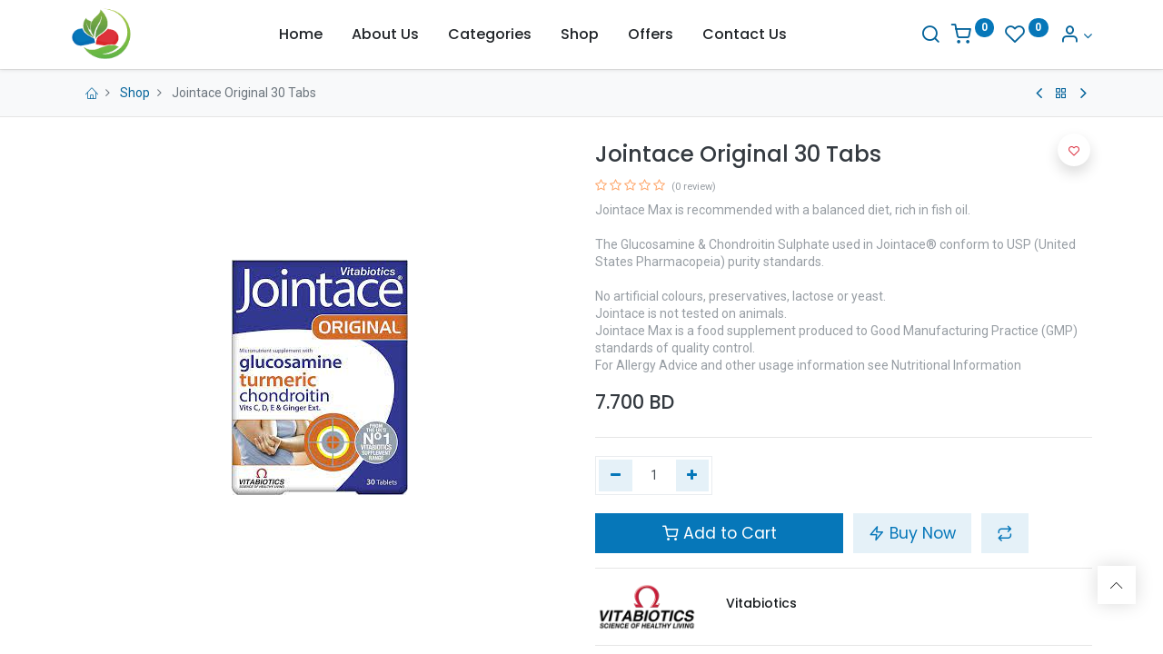

--- FILE ---
content_type: text/html; charset=utf-8
request_url: https://www.abdelrahmanpharmacy.com/shop/jointace-original-30-tabs-6153
body_size: 13724
content:
<!DOCTYPE html>
        <html lang="en-US" data-website-id="1" data-main-object="product.template(6153,)" data-oe-company-name="Abdelrahman Pharmacy" data-add2cart-redirect="1">
    <head>
                <meta charset="utf-8"/>
                <meta http-equiv="X-UA-Compatible" content="IE=edge,chrome=1"/>
            <meta name="viewport" content="width=device-width, initial-scale=1"/>
        <meta name="generator" content="Odoo"/>
        <meta name="description" content="Jointace Max is recommended with a balanced diet, rich in fish oil.
The Glucosamine &amp; Chondroitin Sulphate used in Jointace® conform to USP (United States Pharmacopeia) purity standards.
No artificial colours, preservatives, lactose or yeast.
Jointace is not tested on animals.
Jointace Max is a food supplement produced to Good Manufacturing Practice (GMP) standards of quality control.
For Allergy Advice and other usage information see Nutritional Information"/>
            <link rel="manifest" href="/pwa/1/manifest.json"/>
            <link rel="apple-touch-icon" sizes="192x192" href="/web/image/website/1/dr_pwa_icon_192/192x192"/>
            <meta name="theme-color" content="#FFFFFF"/>
            <meta name="mobile-web-app-capable" content="yes"/>
            <meta name="apple-mobile-web-app-title" content="Abdelrahman Pharmacy"/>
            <meta name="apple-mobile-web-app-capable" content="yes"/>
            <meta name="apple-mobile-web-app-status-bar-style" content="default"/>
                        <meta property="og:type" content="website"/>
                        <meta property="og:title" content="Jointace Original 30 Tabs"/>
                        <meta property="og:site_name" content="Abdelrahman Pharmacy"/>
                        <meta property="og:url" content="https://www.abdelrahmanpharmacy.com/shop/jointace-original-30-tabs-6153"/>
                        <meta property="og:image" content="https://www.abdelrahmanpharmacy.com/web/image/product.template/6153/image_1024?unique=d3be8af"/>
                        <meta property="og:description" content="Jointace Max is recommended with a balanced diet, rich in fish oil.
The Glucosamine &amp; Chondroitin Sulphate used in Jointace® conform to USP (United States Pharmacopeia) purity standards.
No artificial colours, preservatives, lactose or yeast.
Jointace is not tested on animals.
Jointace Max is a food supplement produced to Good Manufacturing Practice (GMP) standards of quality control.
For Allergy Advice and other usage information see Nutritional Information"/>
                    <meta name="twitter:card" content="summary_large_image"/>
                    <meta name="twitter:title" content="Jointace Original 30 Tabs"/>
                    <meta name="twitter:image" content="https://www.abdelrahmanpharmacy.com/web/image/product.template/6153/image_1024?unique=d3be8af"/>
                    <meta name="twitter:description" content="Jointace Max is recommended with a balanced diet, rich in fish oil.
The Glucosamine &amp; Chondroitin Sulphate used in Jointace® conform to USP (United States Pharmacopeia) purity standards.
No artificial colours, preservatives, lactose or yeast.
Jointace is not tested on animals.
Jointace Max is a food supplement produced to Good Manufacturing Practice (GMP) standards of quality control.
For Allergy Advice and other usage information see Nutritional Information"/>
                <link rel="alternate" hreflang="ar" href="https://www.abdelrahmanpharmacy.com/ar/shop/jointace-original-30-tabs-6153"/>
                <link rel="alternate" hreflang="en" href="https://www.abdelrahmanpharmacy.com/shop/jointace-original-30-tabs-6153"/>
                <link rel="alternate" hreflang="x-default" href="https://www.abdelrahmanpharmacy.com/shop/jointace-original-30-tabs-6153"/>
        <link rel="canonical" href="https://www.abdelrahmanpharmacy.com/shop/jointace-original-30-tabs-6153"/>
        <link rel="preconnect" href="https://fonts.gstatic.com/" crossorigin=""/>
                <title> Jointace Original 30 Tabs | Abdelrahman Pharmacy </title>
                <link type="image/x-icon" rel="shortcut icon" href="/web/image/website/1/favicon?unique=599a52b"/>
            <link rel="preload" href="/web/static/lib/fontawesome/fonts/fontawesome-webfont.woff2?v=4.7.0" as="font" crossorigin=""/>
            <link rel="preload" href="/theme_prime/static/lib/Droggol-Pack-v1.0/fonts/Droggol-Pack.ttf?4iwoe7" as="font" crossorigin=""/>
            <link rel="stylesheet" type="text/css" href="/theme_prime/static/lib/Droggol-Pack-v1.0/droggol-pack-1.css"/>
            <link type="text/css" rel="stylesheet" href="/web/assets/24701-c634d1b/1/web.assets_common.min.css" data-asset-bundle="web.assets_common" data-asset-version="c634d1b"/>
            <link type="text/css" rel="stylesheet" href="/web/assets/24683-7a84025/1/web.assets_frontend.min.css" data-asset-bundle="web.assets_frontend" data-asset-version="7a84025"/>
                <script id="web.layout.odooscript" type="text/javascript">
                    var odoo = {
                        csrf_token: "9d2b7757cba9f216409f152468c874aef573410eo1800216400",
                        debug: "",
                    };
                </script>
            <script type="text/javascript">
                odoo.dr_theme_config = {"bool_enable_ajax_load": false, "json_zoom": {"zoom_enabled": true, "zoom_factor": 2, "disable_small": false}, "json_category_pills": {"enable": false, "enable_child": true, "hide_desktop": false, "show_title": true, "style": "1"}, "json_grid_product": {"show_color_preview": true, "show_quick_view": true, "show_similar_products": true, "show_rating": true, "show_stock_label": false, "style": "2"}, "json_shop_filters": {"filter_method": "lazy", "in_sidebar": false, "collapsible": true, "show_category_count": true, "show_attrib_count": false, "hide_extra_attrib_value": false, "show_rating_filter": true, "show_availability_filter": false, "tags_style": "1"}, "json_bottom_bar": {"show_bottom_bar": true, "show_bottom_bar_on_scroll": false, "filters": true, "actions": ["tp_home", "tp_search", "tp_wishlist", "tp_offer", "tp_brands", "tp_category", "tp_orders"]}, "bool_sticky_add_to_cart": true, "json_general_language_pricelist_selector": {"hide_country_flag": false}, "json_b2b_shop_config": {"dr_enable_b2b": false, "dr_only_assigned_pricelist": false, "dr_allow_reorder": false}, "json_mobile": {}, "json_product_search": {"advance_search": true, "search_category": true, "search_attribute": true, "search_suggestion": true, "search_limit": 10, "search_max_product": 3, "search_fuzzy": true}, "json_lazy_load_config": {"enable_ajax_load_products": true, "enable_ajax_load_products_on_click": true}, "json_brands_page": {"disable_brands_grouping": false}, "cart_flow": "default", "theme_installed": true, "pwa_active": true, "bool_product_offers": true, "bool_show_products_nav": true, "is_public_user": true, "has_sign_up": false};
            </script>
            <script type="text/javascript">
                odoo.__session_info__ = {"is_admin": false, "is_system": false, "is_website_user": true, "user_id": false, "is_frontend": true, "profile_session": null, "profile_collectors": null, "profile_params": null, "show_effect": "True", "translationURL": "/website/translations", "cache_hashes": {"translations": "6a46b93265e506aae1dc7efdd1fe49c37f0d5885"}, "lang_url_code": "en", "geoip_country_code": "US"};
                if (!/(^|;\s)tz=/.test(document.cookie)) {
                    const userTZ = Intl.DateTimeFormat().resolvedOptions().timeZone;
                    document.cookie = `tz=${userTZ}; path=/`;
                }
            </script>
            <script defer="defer" type="text/javascript" src="/web/assets/24684-b3edebc/1/web.assets_common_minimal.min.js" data-asset-bundle="web.assets_common_minimal" data-asset-version="b3edebc"></script>
            <script defer="defer" type="text/javascript" src="/web/assets/24686-bbff30d/1/web.assets_frontend_minimal.min.js" data-asset-bundle="web.assets_frontend_minimal" data-asset-version="bbff30d"></script>
            <script defer="defer" type="text/javascript" data-src="/web/assets/24687-a28b678/1/web.assets_common_lazy.min.js" data-asset-bundle="web.assets_common_lazy" data-asset-version="a28b678"></script>
            <script type="text/javascript" data-src="https://ap-gateway.mastercard.com/checkout/version/52/checkout.js" defer="defer"></script>
        <script defer="defer" type="text/javascript" data-src="/web/assets/24688-0206c9b/1/web.assets_frontend_lazy.min.js" data-asset-bundle="web.assets_frontend_lazy" data-asset-version="0206c9b"></script>
    </head>
            <body class="">
        <div id="wrapwrap" class="   ">
        <div class="tp-bottombar-component o_not_editable w-100 tp-bottombar-component-style-1 p-0 tp-has-drower-element  ">
            <div class="d-flex justify-content-center align-items-center border-bottom tp-bottom-bar-add-to-cart">
                <a class="mx-3" href="#">
                    <img class="o_image_40_cover tp-rounded-border border product-img" src="/web/image/product.template/6153/image_128" alt="Jointace Original 30 Tabs" loading="lazy"/>
                </a>
                <span class="mx-3">
                    <p class="mb-0 small font-weight-bold">Price:</p>
                    <p class="mb-0 small text-primary"><span data-oe-type="monetary" data-oe-expression="combination_info[&#39;price&#39;]" class="product-price"><span class="oe_currency_value">7.700</span> BD</span></p>
                </span>
                <button class="product-add-to-cart btn btn-primary-soft m-2 tp-rounded-border btn-block">
                    <i class="dri dri-cart"></i> Add to Cart
                </button>
            </div>
            <ul class="list-inline my-2 px-5 d-flex tp-bottombar-main-element justify-content-between">
        <li class="list-inline-item o_not_editable position-relative tp-bottom-action-btn text-center  ">
            <a aria-label="Home" class=" " href="/">
                <i class="tp-action-btn-icon fa fa-home"></i>
            </a>
            <div class="tp-action-btn-label">Home</div>
        </li>
        <li class="list-inline-item o_not_editable position-relative tp-bottom-action-btn text-center tp-search-sidebar-action ">
            <a aria-label="Search" class=" " href="#">
                <i class="tp-action-btn-icon dri dri-search"></i>
            </a>
            <div class="tp-action-btn-label">Search</div>
        </li>
                        <li class="list-inline-item text-center tp-bottom-action-btn tp-drawer-action-btn align-items-center d-flex justify-content-center rounded-circle">
                            <a href="#" aria-label="Open menu"><i class="tp-drawer-icon fa fa-th"></i></a>
                        </li>
        <li class="list-inline-item o_not_editable position-relative tp-bottom-action-btn text-center  ">
            <a aria-label="Wishlist" class="o_wsale_my_wish tp-btn-in-bottom-bar " href="/shop/wishlist">
                <i class="tp-action-btn-icon dri dri-wishlist"></i>
                <sup class="my_wish_quantity o_animate_blink badge badge-primary">0</sup>
            </a>
            <div class="tp-action-btn-label">Wishlist</div>
        </li>
        <li class="list-inline-item o_not_editable tp-bottom-action-btn ">
            <div class="dropdown">
                <a href="#" class="dropdown-toggle" data-toggle="dropdown" aria-label="Account Info"><i class="dri dri-user tp-action-btn-icon"></i></a>
                <div class="tp-action-btn-label">Account</div>
                <div class="dropdown-menu dropdown-menu-right" role="menu">
                    <div class="dropdown-header">Guest</div>
                    <a href="/web/login" role="menuitem" class="dropdown-item">Login</a>
                    <div class="dropdown-divider"></div>
                    <a href="/shop/cart" role="menuitem" class="dropdown-item">My Cart</a>
                    <a href="/shop/wishlist" role="menuitem" class="dropdown-item">Wishlist (<span class="tp-wishlist-counter">0</span>)</a>
                </div>
            </div>
        </li>
            </ul>
            <hr class="mx-4"/>
            <ul class="list-inline d-flex my-2 px-5 tp-bottombar-secondary-element justify-content-between">
        <li class="list-inline-item o_not_editable position-relative tp-bottom-action-btn text-center  ">
            <a aria-label="Offers" class=" " href="/offers">
                <i class="tp-action-btn-icon dri dri-bolt"></i>
            </a>
            <div class="tp-action-btn-label">Offers</div>
        </li>
        <li class="list-inline-item o_not_editable position-relative tp-bottom-action-btn text-center  ">
            <a aria-label="Brands" class=" " href="/shop/all-brands">
                <i class="tp-action-btn-icon dri dri-tag-l "></i>
            </a>
            <div class="tp-action-btn-label">Brands</div>
        </li>
        <li class="list-inline-item o_not_editable position-relative tp-bottom-action-btn text-center tp-category-action ">
            <a aria-label="Category" class=" " href="#">
                <i class="tp-action-btn-icon dri dri-category"></i>
            </a>
            <div class="tp-action-btn-label">Category</div>
        </li>
        <li class="list-inline-item o_not_editable position-relative tp-bottom-action-btn text-center  ">
            <a aria-label="Orders" class=" " href="/my/orders">
                <i class="tp-action-btn-icon fa fa-file-text-o"></i>
            </a>
            <div class="tp-action-btn-label">Orders</div>
        </li>
            </ul>
        </div>
        <header id="top" data-anchor="true" data-name="Header" class="  o_header_standard">
    <nav data-name="Navbar" class="navbar navbar-expand-lg navbar-light o_colored_level o_cc shadow-sm">
                <div id="top_menu_container" class="container justify-content-between">
        <button class="navbar-toggler tp-navbar-toggler collapsed o_not_editable" type="button" data-toggle="collapse" aria-label="Menu" data-target="#top_menu_collapse">
            <span class="icon-bar top-bar"></span>
            <span class="icon-bar middle-bar"></span>
            <span class="icon-bar bottom-bar"></span>
        </button>
    <a href="/" class="navbar-brand logo ">
            <span role="img" aria-label="Logo of Abdelrahman Pharmacy" title="Abdelrahman Pharmacy"><img src="/web/image/website/1/logo/Abdelrahman%20Pharmacy?unique=599a52b" class="img img-fluid" alt="Abdelrahman Pharmacy" loading="lazy"/></span>
        </a>
        <div class="tp-account-info o_not_editable">
            <a class="o_wsale_my_cart tp-cart-sidebar-action d-lg-none" href="/shop/cart">
                <i class="dri dri-cart"></i>
                <sup class="my_cart_quantity badge badge-primary mb-0 font-weight-bold" data-order-id="">0</sup>
            </a>
        </div>
                    <div id="top_menu_collapse" class="collapse navbar-collapse">
    <ul id="top_menu" class="nav navbar-nav o_menu_loading flex-grow-1 justify-content-center">
    <li class="nav-item  ">
        <a role="menuitem" href="/" class="nav-link ">
        <span>Home</span>
        </a>
    </li>
    <li class="nav-item  ">
        <a role="menuitem" href="/about" class="nav-link ">
        <span>About Us</span>
        </a>
    </li>
    <li class="nav-item  ">
        <a role="menuitem" href="/categories" class="nav-link ">
        <span>Categories</span>
        </a>
    </li>
    <li class="nav-item  ">
        <a role="menuitem" href="/shop" class="nav-link ">
        <span>Shop</span>
        </a>
    </li>
    <li class="nav-item  ">
        <a role="menuitem" href="/offers" class="nav-link ">
        <span>Offers</span>
        </a>
    </li>
    <li class="nav-item  ">
        <a role="menuitem" href="/contactus" class="nav-link ">
        <span>Contact Us</span>
        </a>
    </li>
    </ul>
                    </div>
                    <ul class="list-inline my-3 d-none d-lg-block tp-account-info">
        <li class="list-inline-item o_not_editable ">
            <a href="#" class="tp-search-sidebar-action" data-placement="bottom" aria-label="Search" data-search="">
                <i class="dri dri-search"></i>
            </a>
        </li>
        <li class="list-inline-item o_not_editable ">
            <a class="o_wsale_my_cart tp-cart-sidebar-action" href="/shop/cart">
                <i class="dri dri-cart"></i>
                <sup class="my_cart_quantity badge badge-primary mb-0 font-weight-bold" data-order-id="">0</sup>
            </a>
        </li>
        <li class="list-inline-item o_not_editable ">
            <a class="o_wsale_my_wish" href="/shop/wishlist">
                <i class="dri dri-wishlist"></i>
                <sup class="my_wish_quantity o_animate_blink badge badge-primary">0</sup>
            </a>
        </li>
        <li class="list-inline-item o_not_editable  ">
            <div class="dropdown">
                <a href="#" class="dropdown-toggle" data-toggle="dropdown" aria-label="Account Info"><i class="dri dri-user "></i></a>
                <div class="dropdown-menu dropdown-menu-right" role="menu">
                    <div class="dropdown-header">Guest</div>
                    <a href="/web/login" role="menuitem" class="dropdown-item">Login</a>
                    <div class="dropdown-divider"></div>
                    <a href="/shop/cart" role="menuitem" class="dropdown-item">My Cart</a>
                    <a href="/shop/wishlist" role="menuitem" class="dropdown-item">Wishlist (<span class="tp-wishlist-counter">0</span>)</a>
                </div>
            </div>
        </li>
                    </ul>
                </div>
    </nav>
        </header>
                <main>
    <div class="mb-2 mb-md-3 bg-100 border-bottom border-top py-1" style="border-color: #e5e5e5 !important;">
      <div class="container">
        <div class="row justify-content-center justify-content-md-between align-items-center">
          <div class="col-auto">
            <ol class="breadcrumb mb-0 bg-transparent">
              <li class="breadcrumb-item">
                <a href="/">
                  <i class="dri dri-home-l"></i>
                </a>
              </li>
              <li class="breadcrumb-item">
                <a href="/shop">Shop</a>
              </li>
              <li class="breadcrumb-item active">
                <span>Jointace Original 30 Tabs</span>
              </li>
            </ol>
          </div>
          <div class="col-auto tp-product-navigator my-2">
            <a data-content-id="prev" class="btn btn-link btn-sm tp-natigation-btn" href="/shop/cymbalta-30mg-28-tab-6152">
              <i class="fa fa-angle-left" style="font-size: 20px;"></i>
            </a>
            <div class="media align-items-center d-none" data-content-id="prev">
              <img style="width: 84px; height: 84px; object-fit: cover;" src="/web/image/product.template/6152/image_128" alt="Cymbalta 30mg 28 Tab" loading="lazy"/>
              <div class="media-body py-1 px-3">
                <h6 class="mb-1">
                  Cymbalta 30mg 28 Tab
                </h6>
                <div>
                  <h6 data-oe-type="monetary" data-oe-expression="prev_product_combination_info[&#39;price&#39;]" class="text-primary d-inline-block mb-0"><span class="oe_currency_value">7.880</span> BD</h6>
                  <small data-oe-type="monetary" data-oe-expression="prev_product_combination_info[&#39;list_price&#39;]" style="text-decoration: line-through; white-space: nowrap;" class="oe_default_price ml-1 d-none"><span class="oe_currency_value">7.880</span> BD</small>
                </div>
              </div>
            </div>
            <a class="btn btn-link btn-sm" title="Back to products" href="/shop">
              <i class="dri dri-category"></i>
            </a>
            <a data-content-id="next" class="btn btn-link btn-sm tp-natigation-btn" href="/shop/kin-whitening-toothpaste-75ml-6154">
              <i class="fa fa-angle-right" style="font-size: 20px;"></i>
            </a>
            <div class="media align-items-center d-none" data-content-id="next">
              <img style="width: 84px; height: 84px; object-fit: cover;" src="/web/image/product.template/6154/image_128" alt="Kin Whitening Toothpaste 75ml" loading="lazy"/>
              <div class="media-body py-1 px-3">
                <h6 class="mb-1">
                  Kin Whitening Toothpaste 75ml
                </h6>
                <div>
                  <h6 data-oe-type="monetary" data-oe-expression="next_product_combination_info[&#39;price&#39;]" class="text-primary d-inline-block mb-0"><span class="oe_currency_value">2.420</span> BD</h6>
                  <small data-oe-type="monetary" data-oe-expression="next_product_combination_info[&#39;list_price&#39;]" style="text-decoration: line-through; white-space: nowrap;" class="oe_default_price ml-1 d-none"><span class="oe_currency_value">2.420</span> BD</small>
                </div>
              </div>
            </div>
          </div>
        </div>
      </div>
    </div>
  <div itemscope="itemscope" itemtype="http://schema.org/Product" id="wrap" class="js_sale ecom-zoomable zoomodoo-next">
                <div class="oe_structure oe_empty oe_structure_not_nearest" id="oe_structure_website_sale_product_1" data-editor-message="DROP BUILDING BLOCKS HERE TO MAKE THEM AVAILABLE ACROSS ALL PRODUCTS"></div>
  <section id="product_detail" class="container oe_website_sale " data-view-track="1" data-product-tracking-info="{&#34;item_id&#34;: &#34;5021265222407&#34;, &#34;item_name&#34;: &#34;Jointace Original 30 Tabs&#34;, &#34;item_category&#34;: &#34;Supplements&#34;, &#34;currency&#34;: &#34;BHD&#34;, &#34;price&#34;: 7.7}">
                    <div class="row">
                        <div class="col-12 col-lg-6 pb-2">
        <div id="o-carousel-product" class="carousel slide position-sticky overflow-hidden tp-drift-zoom tp-product-detail-carousel" data-ride="carousel" data-interval="0">
            <div class="o_carousel_product_outer carousel-outer position-relative flex-grow-1">
                <div class="carousel-inner h-100">
                        <div class="carousel-item h-100 active">
                            <div class="d-flex align-items-center justify-content-center h-100">
                <div class="d-flex align-items-center justify-content-center h-100 position-relative"><img src="/web/image/product.product/6874/image_1024/Jointace%20Original%2030%20Tabs?unique=d3be8af" itemprop="image" class="img img-fluid product_detail_img mh-100 tp-drift-zoom-img" alt="Jointace Original 30 Tabs" loading="lazy"/></div>
            </div>
            </div>
                </div>
            </div>
        <div class="o_carousel_product_indicators pr-1 overflow-hidden">
        </div>
        </div>
                        </div>
                        <div class="col-12 col-lg-6 py-2" id="product_details">
  <h1 itemprop="name" class="h3">Jointace Original 30 Tabs</h1>
                            <span itemprop="url" style="display:none;">https://abdelrahman.odoo.com/shop/jointace-original-30-tabs-6153</span>
                            <span itemprop="image" style="display:none;">https://abdelrahman.odoo.com/web/image/product.template/6153/image_1920?unique=d3be8af</span>
                                <a href="#o_product_page_reviews" class="o_product_page_reviews_link text-decoration-none">
        <div class="o_website_rating_static">
                    <i class="fa fa-star-o" role="img"></i>
                    <i class="fa fa-star-o" role="img"></i>
                    <i class="fa fa-star-o" role="img"></i>
                    <i class="fa fa-star-o" role="img"></i>
                    <i class="fa fa-star-o" role="img"></i>
                <small class="text-muted ml-1">
                    (0 review)
                </small>
        </div>
                                </a>
                            <p class="text-muted my-2" placeholder="A short description that will also appear on documents.">Jointace Max is recommended with a balanced diet, rich in fish oil.<br>
<br>
The Glucosamine &amp; Chondroitin Sulphate used in Jointace® conform to USP (United States Pharmacopeia) purity standards.<br>
<br>
No artificial colours, preservatives, lactose or yeast.<br>
Jointace is not tested on animals.<br>
Jointace Max is a food supplement produced to Good Manufacturing Practice (GMP) standards of quality control.<br>
For Allergy Advice and other usage information see Nutritional Information</p>
                            <form action="/shop/cart/update" method="POST">
                                <input type="hidden" name="csrf_token" value="9d2b7757cba9f216409f152468c874aef573410eo1800216400"/>
                                <div class="js_product js_main_product mb-3">
                                    <div>
      <div itemprop="offers" itemscope="itemscope" itemtype="http://schema.org/Offer" class="product_price d-inline-block mt-2">
                <h3 class="css_editable_mode_hidden h4">
                    <span data-oe-type="monetary" data-oe-expression="combination_info[&#39;price&#39;]" class="oe_price" style="white-space: nowrap;"><span class="oe_currency_value">7.700</span> BD</span>
                    <span itemprop="price" style="display:none;">7.7</span>
                    <span itemprop="priceCurrency" style="display:none;">BHD</span>
                    <span data-oe-type="monetary" data-oe-expression="combination_info[&#39;list_price&#39;]" style="text-decoration: line-through; white-space: nowrap;" class="text-body oe_default_price ml-1 small d-none"><span class="oe_currency_value">7.700</span> BD</span>
                </h3>
                <h3 class="css_non_editable_mode_hidden decimal_precision h4" data-precision="3">
                    <span><span class="oe_currency_value">7.000</span> BD</span>
                </h3>
            </div>
                                    </div>
    <hr/>
                                        <input type="hidden" class="product_id" name="product_id" value="6874"/>
                                        <input type="hidden" class="product_template_id" name="product_template_id" value="6153"/>
                                        <input type="hidden" class="product_category_id" name="product_category_id" value="79"/>
        <ul class="list-unstyled js_add_cart_variants flex-column" data-attribute_exclusions="{&#34;exclusions&#34;: {&#34;4362&#34;: []}, &#34;parent_exclusions&#34;: {}, &#34;parent_combination&#34;: [], &#34;parent_product_name&#34;: null, &#34;mapped_attribute_names&#34;: {&#34;4362&#34;: &#34;Brand: Vitabiotics&#34;}}">
                <li data-attribute_id="1" data-attribute_name="Brand" class="variant_attribute d-none">
                    <div class="d-flex align-items-center mb-2">
                <h6 class="attribute_name mb-0 pb-0">Brand</h6>
            </div>
                <ul data-attribute_id="1" class="list-inline   ">
                        <li class="list-inline-item mr-1">
                            <label>
                                <div>
                                    <input type="radio" class="js_variant_change radio_input d-none always" checked="True" name="ptal-4296" value="4362" data-value_id="4362" data-value_name="Vitabiotics" data-attribute_name="Brand"/>
                                    <div class="radio_input_value d-flex flex-column align-items-center mr-0">
                                        <div class="dr-variant-item image" title="Vitabiotics"><img src="/web/image/product.template.attribute.value/4362/dr_image/Brand:%20Vitabiotics?unique=7b71874" class="img img-fluid" alt="Brand: Vitabiotics" loading="lazy"/></div>
                                    </div>
                                </div>
                            </label>
                        </li>
                </ul>
        </li>
        </ul>
                                    <p class="css_not_available_msg alert alert-warning">This combination does not exist.</p>
        <div class="css_quantity input-group d-inline-flex mr-2 my-1 align-middle" contenteditable="false">
            <div class="input-group-prepend">
                <a class="btn btn-primary js_add_cart_json" aria-label="Remove one" title="Remove one" href="#">
                    <i class="fa fa-minus"></i>
                </a>
            </div>
            <input type="text" class="form-control quantity" data-min="1" name="add_qty" value="1"/>
            <div class="input-group-append">
                <a class="btn btn-primary float_left js_add_cart_json" aria-label="Add one" title="Add one" href="#">
                    <i class="fa fa-plus"></i>
                </a>
            </div>
        </div>
      <div id="add_to_cart_wrap" class="d-block my-3">
                                        <a role="button" id="add_to_cart" class="btn btn-primary btn-lg js_check_product a-submit d-block d-sm-inline-block w-100 w-md-50 flex-grow-1" href="#"><i class="dri dri-cart"></i> Add to Cart
            </a>
    <a role="button" class="btn btn-primary-soft btn-lg o_we_buy_now mt-3 mt-md-0 d-block d-md-inline-block w-md-auto ml-0 ml-md-2" href="#"><i class="dri dri-bolt"></i> Buy Now
            </a>
    <button type="button" role="button" class="d-none d-md-inline-block btn btn-primary-soft btn-lg ml-2 o_add_compare_dyn" aria-label="Compare" data-action="o_comparelist" data-product-product-id="6874">
      <span class="dri dri-compare"></span>
    </button>
  <div id="product_option_block" class="d-inline-block align-middle">
            <button type="button" role="button" class="btn btn-primary-soft o_add_wishlist_dyn mt16 ml-0 ml-sm-2" data-action="o_wishlist" data-product-template-id="6153" data-product-product-id="6874">
                <span class="dri dri-wishlist" role="img" aria-label="Add to wishlist"></span>
            </button>
        </div>
                                    </div>
      <div class="availability_messages o_not_editable"></div>
                                </div>
                            </form>
      <hr class="mt-2"/>
      <div class="row align-items-center">
        <div class="col-6 col-md-3"><img src="/web/image/product.attribute.value/49/dr_image/Brand:%20Vitabiotics?unique=350e1f4" class="img img-fluid" alt="Brand: Vitabiotics" loading="lazy"/></div>
        <div class="col-12 col-md-9 mt-2 mt-md-0">
          <h6>
            <a class="tp-link-dark" href="/shop?attrib=1-49">
              <span>Vitabiotics</span>
            </a>
          </h6>
        </div>
      </div>
      <hr/>
      <div class="row">
        <div class="col-12 o_colored_level">
          <h6 data-original-title="" title="" aria-describedby="tooltip598423">
            <a href="/terms-and-conditions" class="tp-link-dark" data-original-title="" title="">Terms and Conditions</a>
          </h6>
        </div>
        <div class="col-12 o_colored_level">
          <section style="background-image: none;" class="o_colored_level">
            <div class="row">
              <div class="col-auto text-center my-1 o_colored_level">
                <img class="img-fluid" src="/web/image/10734-0bb85b03/original.png" loading="lazy" style="" data-original-title="" title="" aria-describedby="tooltip813677" alt="" data-original-id="10733" data-original-src="/web/image/10733-e833d39e/original.png" data-mimetype="image/png" data-resize-width="64"/>
                <div class="mt-2">
                                        100% Original
                                    </div>
              </div>
              <div class="col-auto text-center my-1 o_colored_level">
                <img class="img-fluid" src="/web/image/10735-e96ca416/delivery.png" loading="lazy" style="" data-original-title="" title="" aria-describedby="tooltip138637" alt="" data-original-id="10731" data-original-src="/web/image/10731-199e47b2/delivery.png" data-mimetype="image/png" data-resize-width="undefined"/>
                <div class="mt-2">
                                        Free Delivery
                                    </div>
              </div>
            </div>
          </section>
        </div>
      </div>
      <hr/>
        <div class="dr_extra_fields o_not_editable">
        </div>
    <div class="row no-gutters align-items-center">
      <div class="col-auto">
        <h6 class="mr-2 mb-0">Share :</h6>
      </div>
      <div class="col-auto">
    <div data-snippet="s_share" class="s_share text-left d-inline-block">
        <a href="https://www.facebook.com/sharer/sharer.php?u={url}" target="_blank" class="s_share_facebook d-inline-block">
            <i class="fa fa-facebook "></i>
        </a>
        <a href="https://twitter.com/intent/tweet?text={title}&amp;url={url}" target="_blank" class="s_share_twitter d-inline-block">
            <i class="fa fa-twitter "></i>
        </a>
        <a href="https://pinterest.com/pin/create/button/?url={url}&amp;media={media}&amp;description={title}" target="_blank" class="s_share_pinterest d-inline-block">
            <i class="fa fa-pinterest "></i>
        </a>
        <a href="mailto:?body={url}&amp;subject={title}" class="s_share_email d-inline-block">
            <i class="fa fa-envelope "></i>
        </a>
    </div>
      </div>
    </div>
  <div id="o_product_terms_and_share">
            </div>
            </div>
                    </div>
                </section>
    <div class="container-fluid px-0 my-4 tp-hook-product-tabs">
      <div class="row no-gutters">
        <div class="col-12">
  <div class="tp-product-details-tab">
    <ul class="nav nav-tabs justify-content-center" role="tablist">
      <li class="nav-item o_not_editable">
        <a class="nav-link active" data-toggle="tab" href="#tp-product-description-tab" role="tab" aria-selected="true">
          <div class="my-1 tp-tab-title"><span class="fa fa-file-text-o mr-1"></span>
                            Description
                    </div>
        </a>
      </li>
      <li class="nav-item o_not_editable">
        <a class="nav-link" data-toggle="tab" role="tab" aria-selected="false" href="#tp-product-tab-2">
          <div class="my-1 tp-tab-title">
            <span class="fa fa-cogs mr-1"></span>
            <span>Usage</span>
          </div>
        </a>
      </li>
      <li class="nav-item o_not_editable">
        <a class="nav-link" data-toggle="tab" href="#tp-product-specification-tab" role="tab" aria-selected="false">
          <div class="my-1 tp-tab-title"><span class="fa fa-sliders mr-1" contenteditable="false"></span>
                            Specifications
                    </div>
        </a>
      </li>
    </ul>
    <div class="tab-content">
      <div class="tab-pane fade show active" id="tp-product-description-tab" role="tabpanel">
        <div class="container-fluid">
          <div class="row m-0 py-2">
            <div class="col-12">
              <div itemprop="description" class="oe_structure" id="product_full_description"><section class="s_text_block pt40 pb40 o_colored_level o_we_force_no_transition" data-snippet="s_text_block" data-name="Text" style="background-image: none; position: relative;" data-oe-shape-data='{"shape":"web_editor/Origins/02_001","flip":[]}'><div class="o_we_shape o_web_editor_Origins_02_001 o_we_force_no_transition" style="background-color: rgb(255, 239, 198) !important;"></div>
        <div class="s_allow_columns container">
            <p><strong style="font-weight: 600">Glucosamine &amp; Chondroitin Tablets Formula</strong></p><table class="table table-bordered"><thead><tr><td>Nutritional Information</td><td>Average per tablet</td><td>% NRV*</td></tr></thead><tbody><tr><td><p><a href="https://www.vitabiotics.com/pages/glucosamine-supplements">Glucosamine</a> Sulphate† 2KCI</p></td><td><p>500 mg</p></td><td><p>--</p></td></tr><tr><td><p>Chondroitin Sulphate† </p></td><td><p>200 mg</p></td><td><p>--</p></td></tr><tr><td><p><a href="https://www.vitabiotics.com/pages/turmeric-supplements">Turmeric</a></p></td><td><p>1000 mg</p></td><td><p>--</p></td></tr><tr><td><p>  Provided by Turmeric Extract</p></td><td><p>24 mg</p></td><td><p>--</p></td></tr><tr><td><p>  Providing Curcuminoids</p></td><td><p>23 mg</p></td><td><p>--</p></td></tr><tr><td><p>Ginger Root Extract <span class="text-800"><em>eq</em></span><font class="text-800"><em>uiv<span style="color: inherit">. to</span></em></font></p></td><td><p><font class="text-800">40 mg</font></p></td><td><p><font class="text-800">-</font></p></td></tr><tr><td><p><font class="text-800"><a href="https://www.vitabiotics.com/pages/vitamin-d-supplements">Vitamin D</a> (as D3 400 IU)</font></p></td><td><p><font class="text-800">10 µg</font></p></td><td><p><font class="text-800">200</font></p></td></tr><tr><td><p><font class="text-800">Vitamin E</font></p></td><td><p><font class="text-800">20 mg α-TE</font></p></td><td><p><font class="text-800">167</font></p></td></tr><tr><td><p><font class="text-800"><a href="https://www.vitabiotics.com/pages/vitamin-c-supplements">Vitamin C</a></font></p></td><td><p><font class="text-800">30 mg</font></p></td><td><p><font class="text-800">38</font></p></td></tr><tr><td><p><font class="text-800"><a href="https://www.vitabiotics.com/pages/folic-acid-supplements">Folic Acid</a></font></p></td><td><p><font class="text-800">200 µg</font></p></td><td><p><font class="text-800">100</font></p></td></tr><tr><td><p><font class="text-800">Vitamin B12</font></p></td><td><p><font class="text-800">10 µg</font></p></td><td><p><font class="text-800">400</font></p></td></tr><tr><td><p><font class="text-800"><a href="https://www.vitabiotics.com/pages/zinc-supplements">Zinc</a></font></p></td><td><p><font class="text-800">5 mg</font></p></td><td><p><font class="text-800">50</font></p></td></tr><tr><td><p><font class="text-800">Copper</font></p></td><td><p><font class="text-800">500 µg</font></p></td><td><p><font class="text-800">50</font></p></td></tr><tr><td><p><font class="text-800">Manganese</font></p></td><td><p><font class="text-800">2 mg</font></p></td><td><p><font class="text-800">100</font></p></td></tr><tr><td><p><font class="text-800"><a href="https://www.vitabiotics.com/pages/selenium-supplements">Selenium</a></font></p></td><td><p><font class="text-800">60 µg</font></p></td><td><p><font class="text-800">109</font></p></td></tr></tbody></table><p><font class="text-800"><span style="font-size: 12px;" class="text-800">*NRV = Nutrient Reference Value, µg = microgram<br>mg = milligram, IU = International Units, †United States Pharmacopeia</span></font></p><h4>Ingredients</h4><p><font class="text-800">Glucosamine &amp; Chondroitin Tablet Ingredients: Glucosamine Sulphate (from <span class="text-800"><strong style="font-weight: 600">Crustacean</strong></span>) (as Potassium Chloride) USP†, Maltodextrin, Chondroitin Sulphate Sodium (from <span class="text-800"><strong style="font-weight: 600">Fish</strong></span>) USP†, Bulking Agent: Microcrystalline Cellulose, Tablet Coating (Hydroxypropylmethylcellulose, Polydextrose, Medium Chain Triglycerides, Glycerin, Colours: Calcium Carbonate &amp; Copper Chlorophyllin [Natural Source]), Vitamin C (Ascorbic Acid), Anti-Caking Agents: Silicon Dioxide, Stearic Acid &amp; Magnesium Stearate, Vitamin E (D-Alpha Tocopheryl Succinate) (from <span class="text-800"><strong style="font-weight: 600">Soya</strong></span>), Turmeric Extract (Curcuma Longa L.) Extract Dry Powder (from Rhizomes), Vitamin B12 (Cyanocobalamin), Zinc Sulphate, Manganese Sulphate, Vitamin D3 (Cholecalciferol, Antioxidant: DL-Alpha Tocopherol), Ginger Root (Zingiber officinale) Extract Dry Powder, Copper Sulphate, Folic Acid (Pteroylmonoglutamic Acid), Sodium Selenate.</font></p><p><font class="text-800"><strong style="font-weight: 600">Allergy Advice:</strong> For allergens see ingredients in <strong style="font-weight: 600">bold. </strong>†USP=United States Pharmacopeia</font></p><p><font class="text-800"> </font></p><p><font class="text-800"><strong style="font-weight: 600">Collagen Tablets</strong></font></p><table class="table table-bordered"><thead><tr><td><font class="text-800">Nutritional Information</font></td><td><font class="text-800">Average per tablet</font></td><td><font class="text-800">% NRV*</font></td></tr></thead><tbody><tr><td><p><font class="text-800"><a href="https://www.vitabiotics.com/pages/collagen-supplements">Collagen</a> Type II Complex</font></p></td><td><p><font class="text-800">150 mg</font></p></td><td><p><font class="text-800">--</font></p></td></tr><tr><td><p><font class="text-800"><a href="https://www.vitabiotics.com/pages/glucosamine-supplements">Glucosamine</a> Sulphate† 2KCI</font></p></td><td><p><font class="text-800">500 mg</font></p></td><td><p><font class="text-800">--</font></p></td></tr><tr><td><p><font class="text-800">Chondroitin Sulphate†</font></p></td><td><p><font class="text-800">50 mg</font></p></td><td><p><font class="text-800">--</font></p></td></tr><tr><td><p><font class="text-800"><a href="https://www.vitabiotics.com/pages/vitamin-d-supplements">Vitamin D</a> (as D3 400 IU)</font></p></td><td><p><font class="text-800">10 µg</font></p></td><td><p><font class="text-800">200</font></p></td></tr><tr><td><p><font class="text-800">Vitamin E</font></p></td><td><p><font class="text-800">20 mg α-TE</font></p></td><td><p><font class="text-800">167</font></p></td></tr><tr><td><p><font class="text-800"><a href="https://www.vitabiotics.com/pages/vitamin-c-supplements">Vitamin C</a></font></p></td><td><p><font class="text-800">30 mg</font></p></td><td><p><font class="text-800">38</font></p></td></tr><tr><td><p><font class="text-800"><a href="https://www.vitabiotics.com/products/vitabiotics.com/pages/folic-acid-supplements">Folic Acid</a></font></p></td><td><p><font class="text-800">200 µg</font></p></td><td><p><font class="text-800">100</font></p></td></tr><tr><td><p><font class="text-800">Vitamin B12</font></p></td><td><p><font class="text-800">10 µg</font></p></td><td><p><font class="text-800">400</font></p></td></tr><tr><td><p><font class="text-800"><a href="https://www.vitabiotics.com/pages/vitamin-d-supplements">Zinc</a></font></p></td><td><p><font class="text-800">5 mg</font></p></td><td><p><font class="text-800">50</font></p></td></tr><tr><td><p><font class="text-800">Copper</font></p></td><td><p><font class="text-800">500 µg</font></p></td><td><p><font class="text-800">50</font></p></td></tr><tr><td><p><font class="text-800">Manganese</font></p></td><td><p><font class="text-800">2 mg</font></p></td><td><p><font class="text-800">100</font></p></td></tr><tr><td><table class="table table-bordered"><tbody><tr><td><font class="text-800">Selenium</font></td></tr></tbody></table></td><td><table class="table table-bordered"><tbody><tr><td><font class="text-800">60 µg</font></td></tr></tbody></table></td><td><table class="table table-bordered"><tbody><tr><td><font class="text-800">109</font></td></tr></tbody></table></td></tr><tr><td><table class="table table-bordered"><tbody><tr><td><font class="text-800">Ginger Root Extract equiv. to</font></td></tr></tbody></table></td><td><table class="table table-bordered"><tbody><tr><td><font class="text-800">40 mg</font></td></tr></tbody></table></td><td><p><font class="text-800">--</font></p></td></tr></tbody></table><p><font class="text-800"><span style="font-size: 12px;" class="text-800">*NRV = Nutrient Reference Value, µg = microgram</span></font><br><font class="text-800"><span style="font-size: 12px;" class="text-800">mg = milligram, IU = International Units, †United States Pharmacopeia</span></font></p><p><font class="text-800"><strong style="font-weight: 600">Ingredients</strong></font></p><p><font class="text-800">Collagen Tablet Ingredients: Glucosamine Sulphate (from <span class="text-800"><strong style="font-weight: 600">Crustacean</strong></span>) (as Potassium Chloride) USP†, Maltodextrin, Type II Collagen, Bulking Agent: Microcrystalline Cellulose, Chondroitin Sulphate Sodium (from <span class="text-800"><strong style="font-weight: 600">Fish</strong></span>) USP†, Tablet Coating (Hydroxypropylmethylcellulose, Glycerin, Polydextrose, Talc, Medium Chain Triglycerides, Colours: Calcium Carbonate &amp; Iron Oxides), Vitamin C (Ascorbic Acid), Anti-Caking Agents: Silicon Dioxide, Stearic Acid &amp; Magnesium Stearate, Vitamin E (D-Alpha Tocopheryl Acid Succinate) (from <span class="text-800"><strong style="font-weight: 600">Soya</strong></span>), Vitamin B12 (Cyanocobalamin), Zinc Sulphate, Manganese Sulphate, Vitamin D3 (Cholecalciferol, Antioxidant: DL-Alpha Tocopherol), Ginger Root (Zingiber officinale) Extract Dry Powder, Copper Sulphate, Folic Acid (as Pteroylmonoglutamic Acid), Sodium Selenate.</font></p><p><font class="text-800"><strong style="font-weight: 600">Allergy Advice:</strong> For allergens see ingredients in <strong style="font-weight: 600">bold.  </strong>†USP=United States Pharmacopeia</font></p><p><font class="text-800"> </font></p><p><font class="text-800"><span style="font-size: 14px;" class="text-800"><strong style="font-weight: 600">Super Strength Omega-3 Capsules</strong></span></font></p><table class="table table-bordered"><thead><tr><td><font class="text-800">Nutritional Information</font></td><td><font class="text-800">Average per capsule</font></td><td><font class="text-800">% NRV*</font></td></tr></thead><tbody><tr><td><p><font class="text-800"><a href="https://www.vitabiotics.com/pages/ultra-omega-3-fish-oil-supplements">Omega-3 Fish Oil</a></font></p></td><td><p><font class="text-800">600 mg</font></p></td><td><p><font class="text-800">--</font></p></td></tr><tr><td><p><font class="text-800">Providing</font></p></td><td></td><td></td></tr><tr><td><p><font class="text-800">DHA</font></p></td><td><p><font class="text-800">300 mg</font></p></td><td><p><font class="text-800">--</font></p></td></tr><tr><td><p><font class="text-800">EPA</font></p></td><td><p><font class="text-800">60 mg</font></p></td><td><p><font class="text-800">--</font></p></td></tr></tbody></table><p><font class="text-800"><span style="font-size: 12px;" class="text-800">*NRV = Nutrient Reference Value</span></font><br><font class="text-800"><span style="font-size: 12px;" class="text-800">mg = milligram</span></font></p><p><font class="text-800"><span style="font-size: 12px;" class="text-800">The recommended tablet intake provides: </span></font></p><p><span style="font-size: 12px;" class="text-800">Glucosamine 590mg, provided by Glucosamine Sulphate 2KCl 1000mg.</span></p><p class="o_default_snippet_text">
<br></p>
        </div>
    </section></div>
            </div>
          </div>
        </div>
      </div>
      <div class="tab-pane fade" id="tp-product-specification-tab" role="tabpanel">
        <section class="container border-0" id="product_full_spec">
            <div class="row py-4">
              <div class="col-12 col-lg-8 offset-lg-2" id="product_specifications">
                <table class="table mb-0 border">
                    <tr>
                      <td>
                        <span>Brand</span>
                      </td>
                      <td>
                          <span>Vitabiotics</span>
                      </td>
                    </tr>
                </table>
              </div>
            </div>
        </section>
      </div>
      <div class="tab-pane fade show active" role="tabpanel" id="tp-product-tab-2">
        <div class="container-fluid">
          <div class="row m-0 py-2">
            <div class="col-12">
              <div itemprop="usage" class="oe_structure" id="product_usage"><section class="s_text_block pt40 pb40 o_colored_level" style="background-image: none;">
        <div class="container s_allow_columns">
            <p><b><span style="font-size:12.0pt;color:black">Usage:</span><span style="font-size:12.0pt"></span></b></p><p>TAKE WITH YOUR MAIN MEAL<br>
<br>
1 x Glucosamine tablet (dark blue blister)<br>
<br>
1 x Collagen tablet (pink blister)<br>
<br>
1 X Omega 3 capsule (turquoise blister)</p><p>Swallow with water or a cold drink. Not to
be chewed. Do not exceed the recommended intake.</p><p>Jointace Max contains glucosamine sourced
from natural chitin. Diabetics and those taking anticoagulants (blood thinners)
should consult their doctor before using this product.</p><p class="o_default_snippet_text">
<br></p>
        </div>
    </section></div>
            </div>
          </div>
        </div>
      </div>
    </div>
  </div>
        </div>
      </div>
    </div>
    <div class="container tp-hook-accessory-products">
      <div class="row">
      </div>
    </div>
    <div class="tp-sticky-add-to-cart position-fixed shadow-lg border rounded-pill p-2 css_editable_mode_hidden" style="display: none;">
      <div class="d-flex align-items-center">
        <a class="mr-2" href="#">
          <img class="rounded-circle border product-img" src="/web/image/product.template/6153/image_128" alt="Jointace Original 30 Tabs" loading="lazy"/>
        </a>
        <div class="mr-2">
          <h6 class="text-truncate product-name">Jointace Original 30 Tabs</h6>
          <h6 class="mb-0 text-primary">
            <span data-oe-type="monetary" data-oe-expression="combination_info[&#39;price&#39;]" class="product-price"><span class="oe_currency_value">7.700</span> BD</span>
          </h6>
        </div>
        <a href="#" class="btn btn-primary-soft rounded-pill product-add-to-cart">
          <i class="dri dri-cart"></i>
        </a>
      </div>
    </div>
            <div class="oe_structure oe_empty oe_structure_not_nearest mt16" id="oe_structure_website_sale_product_2" data-editor-message="DROP BUILDING BLOCKS HERE TO MAKE THEM AVAILABLE ACROSS ALL PRODUCTS"></div>
  </div>
                </main>
                <footer id="bottom" data-anchor="true" data-name="Footer" class="o_footer o_colored_level o_cc ">
                    <div id="footer" class="oe_structure oe_structure_solo">
      <section class="s_text_block pt32 pb16" data-snippet="s_text_block" data-name="Text" style="background-image: none;" data-original-title="" title="" aria-describedby="tooltip997679">
        <div class="container">
          <div class="row align-items-end" data-original-title="" title="" aria-describedby="tooltip808625">
            <div class="col-lg-3 pt16 pb16">
              <p class="mb-2">How can we help?</p>
              <h4>Contact us anytime</h4>
            </div>
            <div class="col-lg-3 pt16 pb16 o_colored_level">
              <p class="mb-2">Call us</p>
              <h5 data-original-title="" title="" aria-describedby="tooltip476323">
                <span class="o_force_ltr">
                  <a href="tel:+973 33550434" data-original-title="" title="">+973 33550434</a>
                </span>
              </h5>
            </div>
            <div class="col-lg-3 pt16 pb16 o_colored_level">
              <p class="mb-2">Send us a message</p>
              <h5 data-original-title="" title="" aria-describedby="tooltip137204">
                <a href="mailto:abdelrahmanpharmacy66@gmail.com" data-original-title="" title="">abdelrahmanpharmacy66@gmail.com</a>
              </h5>
            </div>
          </div>
        </div>
      </section>
      <section class="s_text_block o_we_force_no_transition" data-snippet="s_text_block" data-name="Text">
        <div class="container allow_columns">
          <div class="s_hr pt16 pb16" data-name="Separator">
            <hr class="w-100 mx-auto o_we_force_no_transition" style="border-top-width: 1px; border-top-style: solid; border-color: var(--600);"/>
          </div>
        </div>
      </section>
      <section class="s_text_block" data-snippet="s_text_block" data-name="Text" style="background-image: none;">
        <div class="container">
          <div class="row align-items-center" data-original-title="" title="" aria-describedby="tooltip323521">
            <div class="pb16 text-right o_colored_level col-lg-12">
              <ul class="list-inline mb-0" data-original-title="" title="" aria-describedby="tooltip939506">
                <li class="list-inline-item">
                  <a href="/">Home</a>
                </li>
                <li class="list-inline-item">•</li>
                <li class="list-inline-item">
                  <a href="/terms-and-conditions" data-original-title="" title="">Terms &amp; Conditions</a>
                </li>
                <li class="list-inline-item">•</li>
                <li class="list-inline-item">
                  <a href="/delivery-information" data-original-title="" title="">Delivery Information</a>
                </li>
                <li class="list-inline-item">•</li>
                <li class="list-inline-item">
                  <a href="/privacy-policy" data-original-title="" title="">Privacy Policy</a>
                </li>
              </ul>
            </div>
          </div>
        </div>
      </section>
    </div>
  <div class="o_footer_copyright o_colored_level o_cc" data-name="Copyright">
                        <div class="container py-3">
                            <div class="row">
                                <div class="col-sm text-center text-sm-left text-muted">
                                    <span class="o_footer_copyright_name mr-2">Copyright © Abdulrahman Pharmacy</span>
        <div class="js_language_selector  dropup">
            <button type="button" data-toggle="dropdown" aria-haspopup="true" aria-expanded="true" class="btn btn-sm btn-outline-secondary border-0 dropdown-toggle ">
    <img class="o_lang_flag" src="/base/static/img/country_flags/us.png?height=25" loading="lazy"/>
    <span class="align-middle">English (US)</span>
            </button>
            <div role="menu" class="dropdown-menu ">
                    <a href="/ar/shop/jointace-original-30-tabs-6153" class="dropdown-item js_change_lang " data-url_code="ar">
    <img class="o_lang_flag" src="/web/image/res.lang/3/flag_image?height=25" loading="lazy"/>
    <span> الْعَرَبيّة</span>
                    </a>
                    <a href="/shop/jointace-original-30-tabs-6153" class="dropdown-item js_change_lang active" data-url_code="en">
    <img class="o_lang_flag" src="/base/static/img/country_flags/us.png?height=25" loading="lazy"/>
    <span>English (US)</span>
                    </a>
            </div>
        </div>
                                </div>
                                <div class="col-sm text-center text-sm-right o_not_editable">
        <div class="o_brand_promotion">
        </div>
                                </div>
                            </div>
                        </div>
                    </div>
                </footer>
    <a href="#" class="tp-back-to-top o_not_editable" contenteditable="false" title="Scroll back to top">
      <i class="dri dri-chevron-up-l"></i>
    </a>
  </div>
                    <script>
                window.addEventListener('load', function () {
                    odoo.define('im_livechat.livesupport', function (require) {
                    });
                });
                    </script>
            <script id="tracking_code" async="1" src="https://www.googletagmanager.com/gtag/js?id=G-PVJXYZ63WF"></script>
            <script>
                window.dataLayer = window.dataLayer || [];
                function gtag(){dataLayer.push(arguments);}
                gtag('js', new Date());
                gtag('config', 'G-PVJXYZ63WF');
            </script>
    </body>
        </html>

--- FILE ---
content_type: image/svg+xml
request_url: https://www.abdelrahmanpharmacy.com/web_editor/shape/web_editor/Origins/02_001.svg?c4=%23FFFFFF&c5=%23343a40
body_size: 521
content:
<svg xmlns="http://www.w3.org/2000/svg" viewBox="0 0 1400 1400">
  <defs>
    <linearGradient id="gradient" x1="661.5" y1="364.6" x2="830.04" y2="2244.44" gradientTransform="matrix(1 0 0 1 0 36)" gradientUnits="userSpaceOnUse">
      <stop offset="0" stop-color="#343a40" stop-opacity="0"/>
      <stop offset="1" stop-color="#343a40"/>
    </linearGradient>
  </defs>
  <rect y="260" width="1400" height="1140" fill="url(#gradient)"/>
  <polygon points="0,1400 1400,1153.1 1400,1400" fill="#FFFFFF"/>
</svg>
